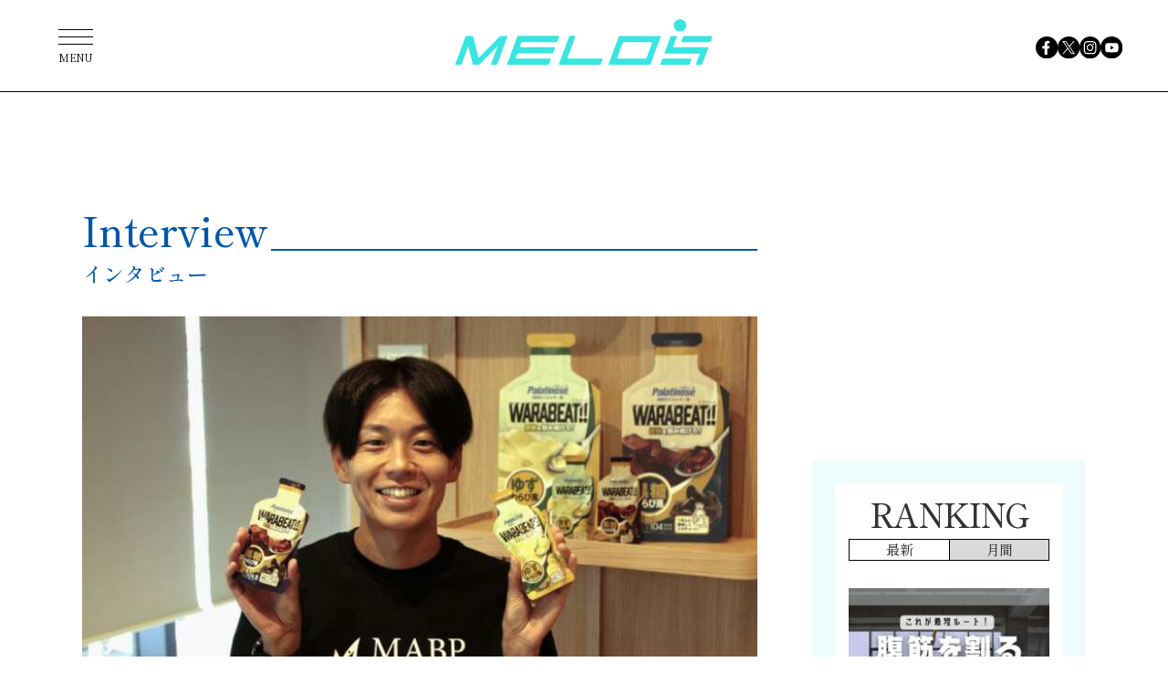

--- FILE ---
content_type: text/html; charset=UTF-8
request_url: https://melos.media/tag/interview/
body_size: 58714
content:
<!DOCTYPE html>
<html lang="ja">
<head>
<meta charset="UTF-8">
<meta name="viewport" content="width=device-width, initial-scale=1">
<meta name="google-site-verification" content="jlouCZRJhfJg6dsH_v5jVnmrcbcFcgva9SSNkmvNfkY" />
<meta name='robots' content='index, follow, max-image-preview:large, max-snippet:-1, max-video-preview:-1' />

	<!-- This site is optimized with the Yoast SEO plugin v19.4 - https://yoast.com/wordpress/plugins/seo/ -->
	<title>インタビュー | スポーツ×ライフスタイルWEBマガジン 『MELOS』</title>
	<meta name="description" content="スポーツ×ライフスタイルWEBマガジン『MELOS（メロス）』の“インタビュー ”に関する記事一覧ページです。ビジネス、健康、ビューティ、子育てなど、さまざまなテーマからDoスポーツの新しいカタチをご紹介しています！" />
	<link rel="canonical" href="https://melos.media/tag/interview/" />
	<link rel="next" href="https://melos.media/tag/interview/page/2/" />
	<meta property="og:locale" content="ja_JP" />
	<meta property="og:type" content="article" />
	<meta property="og:title" content="インタビュー | スポーツ×ライフスタイルWEBマガジン 『MELOS』" />
	<meta property="og:description" content="スポーツ×ライフスタイルWEBマガジン『MELOS（メロス）』の“インタビュー ”に関する記事一覧ページです。ビジネス、健康、ビューティ、子育てなど、さまざまなテーマからDoスポーツの新しいカタチをご紹介しています！" />
	<meta property="og:url" content="https://melos.media/tag/interview/" />
	<meta property="og:site_name" content="MELOS（メロス）" />
	<meta property="og:image" content="https://contents.melos.media/wp-content/image/common/og_image.png" />
	<meta name="twitter:card" content="summary_large_image" />
	<meta name="twitter:site" content="@melos_mag" />
	<script type="application/ld+json" class="yoast-schema-graph">{"@context":"https://schema.org","@graph":[{"@type":"Organization","@id":"https://admin.melos.media/#organization","name":"株式会社APPY","url":"https://admin.melos.media/","sameAs":["https://www.youtube.com/melos--web4629","https://www.facebook.com/melos.mag/","https://twitter.com/melos_mag"],"logo":{"@type":"ImageObject","inLanguage":"ja","@id":"https://admin.melos.media/#/schema/logo/image/","url":"https://contents.melos.media/wp-content/uploads/2023/05/10042741/melos-02-1.png","contentUrl":"https://contents.melos.media/wp-content/uploads/2023/05/10042741/melos-02-1.png","width":800,"height":160,"caption":"株式会社APPY"},"image":{"@id":"https://admin.melos.media/#/schema/logo/image/"}},{"@type":"WebSite","@id":"https://admin.melos.media/#website","url":"https://admin.melos.media/","name":"MELOS（メロス）","description":"スポーツ×ライフスタイルWEBマガジン","publisher":{"@id":"https://admin.melos.media/#organization"},"potentialAction":[{"@type":"SearchAction","target":{"@type":"EntryPoint","urlTemplate":"https://admin.melos.media/?s={search_term_string}"},"query-input":"required name=search_term_string"}],"inLanguage":"ja"},{"@type":"ImageObject","inLanguage":"ja","@id":"https://melos.media/tag/interview/#primaryimage","url":"https://contents.melos.media/wp-content/uploads/2025/10/16104231/MG_5755.jpg","contentUrl":"https://contents.melos.media/wp-content/uploads/2025/10/16104231/MG_5755.jpg","width":1814,"height":1210},{"@type":"CollectionPage","@id":"https://melos.media/tag/interview/","url":"https://melos.media/tag/interview/","name":"インタビュー | スポーツ×ライフスタイルWEBマガジン 『MELOS』","isPartOf":{"@id":"https://admin.melos.media/#website"},"primaryImageOfPage":{"@id":"https://melos.media/tag/interview/#primaryimage"},"image":{"@id":"https://melos.media/tag/interview/#primaryimage"},"thumbnailUrl":"https://contents.melos.media/wp-content/uploads/2025/10/16104231/MG_5755.jpg","description":"スポーツ×ライフスタイルWEBマガジン『MELOS（メロス）』の“インタビュー ”に関する記事一覧ページです。ビジネス、健康、ビューティ、子育てなど、さまざまなテーマからDoスポーツの新しいカタチをご紹介しています！","breadcrumb":{"@id":"https://melos.media/tag/interview/#breadcrumb"},"inLanguage":"ja"},{"@type":"BreadcrumbList","@id":"https://melos.media/tag/interview/#breadcrumb","itemListElement":[{"@type":"ListItem","position":1,"name":"Home","item":"https://admin.melos.media/"},{"@type":"ListItem","position":2,"name":"インタビュー"}]}]}</script>
	<!-- / Yoast SEO plugin. -->


<link rel="alternate" type="application/rss+xml" title="MELOS（メロス） &raquo; フィード" href="https://melos.media/feed/" />
<link rel="alternate" type="application/rss+xml" title="MELOS（メロス） &raquo; コメントフィード" href="https://melos.media/comments/feed/" />
<link rel="alternate" type="application/rss+xml" title="MELOS（メロス） &raquo; インタビュー タグのフィード" href="https://melos.media/tag/interview/feed/" />
            <style id="wpp-loading-animation-styles">@-webkit-keyframes bgslide{from{background-position-x:0}to{background-position-x:-200%}}@keyframes bgslide{from{background-position-x:0}to{background-position-x:-200%}}.wpp-widget-placeholder,.wpp-widget-block-placeholder{margin:0 auto;width:60px;height:3px;background:#dd3737;background:linear-gradient(90deg,#dd3737 0%,#571313 10%,#dd3737 100%);background-size:200% auto;border-radius:3px;-webkit-animation:bgslide 1s infinite linear;animation:bgslide 1s infinite linear}</style>
            <style>
.yyi-rinker-img-s .yyi-rinker-image {
	width: 56px;
	min-width: 56px;
	margin:auto;
}
.yyi-rinker-img-m .yyi-rinker-image {
	width: 175px;
	min-width: 175px;
	margin:auto;
}
.yyi-rinker-img-l .yyi-rinker-image {
	width: 200px;
	min-width: 200px;
	margin:auto;
}
.yyi-rinker-img-s .yyi-rinker-image img.yyi-rinker-main-img {
	width: auto;
	max-height: 56px;
}
.yyi-rinker-img-m .yyi-rinker-image img.yyi-rinker-main-img {
	width: auto;
	max-height: 170px;
}
.yyi-rinker-img-l .yyi-rinker-image img.yyi-rinker-main-img {
	width: auto;
	max-height: 200px;
}

div.yyi-rinker-contents div.yyi-rinker-box ul.yyi-rinker-links li {
    list-style: none;
}
div.yyi-rinker-contents ul.yyi-rinker-links {
	border: none;
}
div.yyi-rinker-contents ul.yyi-rinker-links li a {
	text-decoration: none;
}
div.yyi-rinker-contents {
    margin: 2em 0;
}
div.yyi-rinker-contents div.yyi-rinker-box {
    display: flex;
    padding: 26px 26px 0;
    border: 3px solid #f5f5f5;
    box-sizing: border-box;
}
@media (min-width: 768px) {
    div.yyi-rinker-contents div.yyi-rinker-box {
        padding: 26px 26px 0;
    }
}
@media (max-width: 767px) {
    div.yyi-rinker-contents div.yyi-rinker-box {
        flex-direction: column;
        padding: 26px 14px 0;
    }
}
div.yyi-rinker-box div.yyi-rinker-image {
    display: flex;
    flex: none;
}
div.yyi-rinker-box div.yyi-rinker-image a {
    display: inline-block;
    height: fit-content;
    margin-bottom: 26px;
}
div.yyi-rinker-image img.yyi-rinker-main-img {
    display: block;
    max-width: 100%;
    height: auto;
}
div.yyi-rinker-img-s img.yyi-rinker-main-img {
    width: 56px;
}
div.yyi-rinker-img-m img.yyi-rinker-main-img {
    width: 120px;
}
div.yyi-rinker-img-l img.yyi-rinker-main-img {
    width: 200px;
}
div.yyi-rinker-box div.yyi-rinker-info {
    display: flex;
    width: 100%;
    flex-direction: column;
}
@media (min-width: 768px) {
    div.yyi-rinker-box div.yyi-rinker-info {
        padding-left: 26px;
    }
}
@media (max-width: 767px) {
    div.yyi-rinker-box div.yyi-rinker-info {
        text-align: center;
    }
}
div.yyi-rinker-info div.yyi-rinker-title a {
    color: #333;
    font-weight: 600;
    font-size: 18px;
    text-decoration: none;
}
div.yyi-rinker-info div.yyi-rinker-detail {
    display: flex;
    flex-direction: column;
    padding: 8px 0 12px;
}
div.yyi-rinker-detail div:not(:last-child) {
    padding-bottom: 8px;
}
div.yyi-rinker-detail div.credit-box {
    font-size: 12px;
}
div.yyi-rinker-detail div.credit-box a {
    text-decoration: underline;
}
div.yyi-rinker-detail div.brand,
div.yyi-rinker-detail div.price-box {
    font-size: 14px;
}
@media (max-width: 767px) {
    div.price-box span.price {
        display: block;
    }
}
div.yyi-rinker-info div.free-text {
    order: 2;
    padding-top: 8px;
    font-size: 16px;
}
div.yyi-rinker-info ul.yyi-rinker-links {
    display: flex;
    flex-wrap: wrap;
    margin: 0 0 14px;
    padding: 0;
    list-style-type: none;
}
div.yyi-rinker-info ul.yyi-rinker-links li {
    display: inherit;
    flex-direction: column;
    align-self: flex-end;
    text-align: center;
}
@media (min-width: 768px) {
    div.yyi-rinker-info ul.yyi-rinker-links li:not(:last-child){
        margin-right: 8px;
    }
    div.yyi-rinker-info ul.yyi-rinker-links li {
        margin-bottom: 12px;
    }
}
@media (max-width: 767px) {
    div.yyi-rinker-info ul.yyi-rinker-links li {
        width: 100%;
        margin-bottom: 10px;
    }
}
ul.yyi-rinker-links li.amazonkindlelink a {
    background-color: #37475a;
}
ul.yyi-rinker-links li.amazonlink a {
    background-color: #f9bf51;
}
ul.yyi-rinker-links li.rakutenlink a {
    background-color: #d53a3a;
}
ul.yyi-rinker-links li.yahoolink a {
    background-color: #76c2f3;
}
ul.yyi-rinker-links li.freelink1 a {
    background-color: #5db49f;
}
ul.yyi-rinker-links li.freelink2 a {
    background-color: #7e77c1;
}
ul.yyi-rinker-links li.freelink3 a {
    background-color: #3974be;
}
ul.yyi-rinker-links li.freelink4 a {
    background-color: #333;
}
ul.yyi-rinker-links a.yyi-rinker-link {
    display: flex;
    position: relative;
    width: 100%;
    min-height: 38px;
    overflow-x: hidden;
    flex-wrap: wrap-reverse;
    justify-content: center;
    align-items: center;
    border-radius: 2px;
    box-shadow: 0 1px 6px 0 rgba(0,0,0,0.12);
    color: #fff;
    font-weight: 600;
    font-size: 14px;
    white-space: nowrap;
    transition: 0.3s ease-out;
    box-sizing: border-box;
}
ul.yyi-rinker-links a.yyi-rinker-link:after {
    position: absolute;
    right: 12px;
    width: 6px;
    height: 6px;
    border-top: 2px solid;
    border-right: 2px solid;
    content: "";
    transform: rotate(45deg);
    box-sizing: border-box;
}
ul.yyi-rinker-links a.yyi-rinker-link:hover {
    box-shadow: 0 4px 6px 2px rgba(0,0,0,0.12);
    transform: translateY(-2px);
}
@media (min-width: 768px) {
    ul.yyi-rinker-links a.yyi-rinker-link {
        padding: 6px 24px;
    }
}
@media (max-width: 767px) {
    ul.yyi-rinker-links a.yyi-rinker-link {
        padding: 10px 24px;
    }
}</style><style>
.yyi-rinker-images {
    display: flex;
    justify-content: center;
    align-items: center;
    position: relative;

}
div.yyi-rinker-image img.yyi-rinker-main-img.hidden {
    display: none;
}

.yyi-rinker-images-arrow {
    cursor: pointer;
    position: absolute;
    top: 50%;
    display: block;
    margin-top: -11px;
    opacity: 0.6;
    width: 22px;
}

.yyi-rinker-images-arrow-left{
    left: -10px;
}
.yyi-rinker-images-arrow-right{
    right: -10px;
}

.yyi-rinker-images-arrow-left.hidden {
    display: none;
}

.yyi-rinker-images-arrow-right.hidden {
    display: none;
}
div.yyi-rinker-contents.yyi-rinker-design-tate  div.yyi-rinker-box{
    flex-direction: column;
}

div.yyi-rinker-contents.yyi-rinker-design-slim div.yyi-rinker-box .yyi-rinker-links {
    flex-direction: column;
}

div.yyi-rinker-contents.yyi-rinker-design-slim div.yyi-rinker-info {
    width: 100%;
}

div.yyi-rinker-contents.yyi-rinker-design-slim .yyi-rinker-title {
    text-align: center;
}

div.yyi-rinker-contents.yyi-rinker-design-slim .yyi-rinker-links {
    text-align: center;
}
div.yyi-rinker-contents.yyi-rinker-design-slim .yyi-rinker-image {
    margin: auto;
}

div.yyi-rinker-contents.yyi-rinker-design-slim div.yyi-rinker-info ul.yyi-rinker-links li {
	align-self: stretch;
}
div.yyi-rinker-contents.yyi-rinker-design-slim div.yyi-rinker-box div.yyi-rinker-info {
	padding: 0;
}
div.yyi-rinker-contents.yyi-rinker-design-slim div.yyi-rinker-box {
	flex-direction: column;
	padding: 14px 5px 0;
}

.yyi-rinker-design-slim div.yyi-rinker-box div.yyi-rinker-info {
	text-align: center;
}

.yyi-rinker-design-slim div.price-box span.price {
	display: block;
}

div.yyi-rinker-contents.yyi-rinker-design-slim div.yyi-rinker-info div.yyi-rinker-title a{
	font-size:16px;
}

div.yyi-rinker-contents.yyi-rinker-design-slim ul.yyi-rinker-links li.amazonkindlelink:before,  div.yyi-rinker-contents.yyi-rinker-design-slim ul.yyi-rinker-links li.amazonlink:before,  div.yyi-rinker-contents.yyi-rinker-design-slim ul.yyi-rinker-links li.rakutenlink:before,  div.yyi-rinker-contents.yyi-rinker-design-slim ul.yyi-rinker-links li.yahoolink:before {
	font-size:12px;
}

div.yyi-rinker-contents.yyi-rinker-design-slim ul.yyi-rinker-links li a {
	font-size: 13px;
}
.entry-content ul.yyi-rinker-links li {
	padding: 0;
}

.yyi-rinker-design-slim div.yyi-rinker-info ul.yyi-rinker-links li {
	width: 100%;
	margin-bottom: 10px;
}
 .yyi-rinker-design-slim ul.yyi-rinker-links a.yyi-rinker-link {
	padding: 10px 24px;
}
/** ver1.9.2 以降追加 **/
.yyi-rinker-contents .yyi-rinker-info {
    padding-left: 10px;
}
.yyi-rinker-img-s .yyi-rinker-image .yyi-rinker-images img{
    max-height: 75px;
}
.yyi-rinker-img-m .yyi-rinker-image .yyi-rinker-images img{
    max-height: 175px;
}
.yyi-rinker-img-l .yyi-rinker-image .yyi-rinker-images img{
    max-height: 200px;
}
div.yyi-rinker-contents div.yyi-rinker-image {
    flex-direction: column;
    align-items: center;
}
div.yyi-rinker-contents ul.yyi-rinker-thumbnails {
    display: flex;
    flex-direction: row;
    flex-wrap : wrap;
    list-style: none;
    border:none;
    padding: 0;
    margin: 5px 0;
}
div.yyi-rinker-contents ul.yyi-rinker-thumbnails li{
    cursor: pointer;
    height: 32px;
    text-align: center;
    vertical-align: middle;
    width: 32px;
    border:none;
    padding: 0;
    margin: 0;
    box-sizing: content-box;
}
div.yyi-rinker-contents ul.yyi-rinker-thumbnails li img {
    vertical-align: middle;
}

div.yyi-rinker-contents ul.yyi-rinker-thumbnails li {
    border: 1px solid #fff;
}
div.yyi-rinker-contents ul.yyi-rinker-thumbnails li.thumb-active {
    border: 1px solid #eee;
}

/* ここから　mini */
div.yyi-rinker-contents.yyi-rinker-design-mini {
    border: none;
    box-shadow: none;
    background-color: transparent;
}

/* ボタン非表示 */
.yyi-rinker-design-mini div.yyi-rinker-info ul.yyi-rinker-links,
.yyi-rinker-design-mini div.yyi-rinker-info .brand,
.yyi-rinker-design-mini div.yyi-rinker-info .price-box {
    display: none;
}

div.yyi-rinker-contents.yyi-rinker-design-mini .credit-box{
    text-align: right;
}

div.yyi-rinker-contents.yyi-rinker-design-mini div.yyi-rinker-info {
    width:100%;
}
.yyi-rinker-design-mini div.yyi-rinker-info div.yyi-rinker-title {
    line-height: 1.2;
    min-height: 2.4em;
    margin-bottom: 0;
}
.yyi-rinker-design-mini div.yyi-rinker-info div.yyi-rinker-title a {
    font-size: 12px;
    text-decoration: none;
    text-decoration: underline;
}
div.yyi-rinker-contents.yyi-rinker-design-mini {
    position: relative;
    max-width: 100%;
    border: none;
    border-radius: 12px;
    box-shadow: 0 1px 6px rgb(0 0 0 / 12%);
    background-color: #fff;
}

div.yyi-rinker-contents.yyi-rinker-design-mini div.yyi-rinker-box {
    border: none;
}

.yyi-rinker-design-mini div.yyi-rinker-image {
    width: 60px;
    min-width: 60px;

}
div.yyi-rinker-design-mini div.yyi-rinker-image img.yyi-rinker-main-img{
    max-height: 3.6em;
}
.yyi-rinker-design-mini div.yyi-rinker-detail div.credit-box {
    font-size: 10px;
}
.yyi-rinker-design-mini div.yyi-rinker-detail div.brand,
.yyi-rinker-design-mini div.yyi-rinker-detail div.price-box {
    font-size: 10px;
}
.yyi-rinker-design-mini div.yyi-rinker-info div.yyi-rinker-detail {
    padding: 0;
}
.yyi-rinker-design-mini div.yyi-rinker-detail div:not(:last-child) {
    padding-bottom: 0;
}
.yyi-rinker-design-mini div.yyi-rinker-box div.yyi-rinker-image a {
    margin-bottom: 16px;
}
@media (min-width: 768px){
    div.yyi-rinker-contents.yyi-rinker-design-mini div.yyi-rinker-box {
        padding: 12px;
    }
    .yyi-rinker-design-mini div.yyi-rinker-box div.yyi-rinker-info {
        justify-content: center;
        padding-left: 24px;
    }
}
@media (max-width: 767px){
    div.yyi-rinker-contents.yyi-rinker-design-mini {
        max-width:100%;
    }
    div.yyi-rinker-contents.yyi-rinker-design-mini div.yyi-rinker-box {
        flex-direction: row;
        padding: 12px;
    }
    .yyi-rinker-design-mini div.yyi-rinker-box div.yyi-rinker-info {
        justify-content: center;
        margin-bottom: 16px;
        padding-left: 16px;
        text-align: left;
    }
}
/* 1.9.5以降 */
div.yyi-rinker-contents {
    position: relative;
    overflow: visible;
}
div.yyi-rinker-contents .yyi-rinker-attention {
    display: inline;
    line-height: 30px;
    position: absolute;
    top: -10px;
    left: -9px;
    min-width: 60px;
    padding: 0;
    height: 30px;
    text-align: center;
    font-weight: 600;
    color: #ffffff;
    background: #fea724;
    z-index: 10;
}

div.yyi-rinker-contents .yyi-rinker-attention span{
    padding: 0 15px;
}

.yyi-rinker-attention-before, .yyi-rinker-attention-after {
	display: inline;
    position: absolute;
    content: '';
}

.yyi-rinker-attention-before {
    bottom: -8px;
    left: 0.1px;
    width: 0;
    height: 0;
    border-top: 9px solid;
    border-top-color: inherit;
    border-left: 9px solid transparent;
    z-index: 1;
}

.yyi-rinker-attention-after {
    top: 0;
    right: -14.5px;
    width: 0;
    height: 0;
    border-top: 15px solid transparent;
    border-bottom: 15px solid transparent;
    border-left: 15px solid;
    border-left-color: inherit;
}

div.yyi-rinker-contents .yyi-rinker-attention.attention_desing_circle{
    display: flex;
    position: absolute;
 	top: -20px;
    left: -20px;
    width: 60px;
    height: 60px;
    min-width: auto;
    min-height: auto;
    justify-content: center;
    align-items: center;
    border-radius: 50%;
    color: #fff;
    background: #fea724;
    font-weight: 600;
    font-size: 17px;
}

div.yyi-rinker-contents.yyi-rinker-design-mini .yyi-rinker-attention.attention_desing_circle{
    top: -18px;
    left: -18px;
    width: 36px;
    height: 36px;
    font-size: 12px;
}


div.yyi-rinker-contents .yyi-rinker-attention.attention_desing_circle{
}

div.yyi-rinker-contents .yyi-rinker-attention.attention_desing_circle span {
	padding: 0;
}

div.yyi-rinker-contents .yyi-rinker-attention.attention_desing_circle .yyi-rinker-attention-after,
div.yyi-rinker-contents .yyi-rinker-attention.attention_desing_circle .yyi-rinker-attention-before{
	display: none;
}

</style><link rel="apple-touch-icon" sizes="180x180" href="/wp-content/uploads/fbrfg/apple-touch-icon.png">
<link rel="icon" type="image/png" href="/wp-content/uploads/fbrfg/favicon-32x32.png" sizes="32x32">
<link rel="icon" type="image/png" href="/wp-content/uploads/fbrfg/favicon-16x16.png" sizes="16x16">
<link rel="mask-icon" href="/wp-content/uploads/fbrfg/safari-pinned-tab.svg" color="#70caeb">
<link rel="shortcut icon" href="/wp-content/uploads/fbrfg/favicon.ico">

<link rel="stylesheet" href="https://unpkg.com/swiper@9/swiper-bundle.min.css">
<link rel="stylesheet" href="https://contents.melos.media/assets/css/common.css">
<script src="https://contents.melos.media/assets/js/common.js" defer></script>




<script type="application/javascript" src="//anymind360.com/js/354/ats.js"></script>
<script async src="https://securepubads.g.doubleclick.net/tag/js/gpt.js"></script>
<script>
window.googletag = window.googletag || {cmd: []};
</script>
<script type="text/javascript">
googletag.cmd.push(function () {
googletag.pubads()
.setTargeting('tag',[])
googletag.pubads().disableInitialLoad();
googletag.pubads().collapseEmptyDivs();
});
</script>
<script>
window.googletag = window.googletag || {cmd: []};
googletag.cmd.push(function() {
googletag.defineSlot('/83555300,21685796817/appy/melos/pc_article_right_1st', [[300, 250], [300, 600], [1, 1]], 'pc_article_right_1st').addService(googletag.pubads());
googletag.defineSlot('/83555300,21685796817/appy/melos/pc_article_right_2nd', [[300, 250], [300, 600], [1, 1]], 'pc_article_right_2nd').addService(googletag.pubads());
googletag.defineSlot('/83555300,21685796817/appy/melos/pc_article_right_3rd', [[300, 250], [300, 600], [1, 1]], 'pc_article_right_3rd').addService(googletag.pubads());
googletag.pubads().enableSingleRequest();
googletag.pubads().collapseEmptyDivs();
googletag.enableServices();
});
</script>

<script type="text/javascript">
window._taboola = window._taboola || [];
_taboola.push({article:'auto'});
!function (e, f, u, i) {
if (!document.getElementById(i)){
e.async = 1;
e.src = u;
e.id = i;
f.parentNode.insertBefore(e, f);
}
}(document.createElement('script'),
document.getElementsByTagName('script')[0],
'//cdn.taboola.com/libtrc/fourm-melos/loader.js',
'tb_loader_script');
if(window.performance && typeof window.performance.mark == 'function')
{window.performance.mark('tbl_ic');}
</script>



</head>
<body id="archive" class="archive tag tag-interview tag-4585">

<!-- Google Tag Manager -->
<noscript><iframe src="//www.googletagmanager.com/ns.html?id=GTM-K6STZBR"
height="0" width="0" style="display:none;visibility:hidden"></iframe></noscript>
<script>(function(w,d,s,l,i){w[l]=w[l]||[];w[l].push({'gtm.start':
new Date().getTime(),event:'gtm.js'});var f=d.getElementsByTagName(s)[0],
j=d.createElement(s),dl=l!='dataLayer'?'&l='+l:'';j.async=true;j.src=
'//www.googletagmanager.com/gtm.js?id='+i+dl;f.parentNode.insertBefore(j,f);
})(window,document,'script','dataLayer','GTM-K6STZBR');</script>

<!-- YTM Universal tag -->
<script id="tagjs" type="text/javascript">
  (function () {
    var tagjs = document.createElement("script");
    var s = document.getElementsByTagName("script")[0];
    tagjs.async = true;
    tagjs.src = "//s.yjtag.jp/tag.js#site=z8pe4wg";
    s.parentNode.insertBefore(tagjs, s);
  }());
</script>
<noscript>
  <iframe src="//b.yjtag.jp/iframe?c=z8pe4wg" width="1" height="1" frameborder="0" scrolling="no" marginheight="0" marginwidth="0"></iframe>
</noscript>

<div class="l-container">
  <header class="m-header">
    <h1 class="logo"><a href="https://melos.media"><img src="https://contents.melos.media/assets/img/common/logo_blue.svg" alt="MELOS"></a></h1>
  </header>
  <nav class="m-nav">
    <ul class="sns1">
      <li><a href="https://www.facebook.com/melos.mag/" target="_blank"><img src="https://contents.melos.media/assets/img/common/facebook.svg" alt="facebook"></a></li>
      <li><a href="https://twitter.com/melos_mag" target="_blank"><img src="https://contents.melos.media/assets/img/common/twitter.svg" alt="x(twitter)"></a></li>
      <li><a href="https://www.instagram.com/melos.mag/" target="_blank"><img src="https://contents.melos.media/assets/img/common/instagram.svg" alt="instagram"></a></li>
      <li><a href="https://www.youtube.com/channel/UCSbBrzm7jMKwQV93CsDS39w" target="_blank"><img src="https://contents.melos.media/assets/img/common/youtube.svg" alt="youtube"></a></li>
    </ul>
    <div class="overlay"></div>
    <button class="menu" type="button"><span class="bar"></span><span class="text">MENU</span></button>
    <div class="category">
      <div class="inner">
        <div class="text">
          <p>Category</p>
          <ul class="category1">
            <li><a href="/tag/fitness/"><span class="en">Fitness</span><span class="ja">（フィットネス）</span></a></li>
            <li><a href="/tag/interview/"><span class="en">Interview</span><span class="ja">（インタビュー）</span></a></li>
            <li><a href="/tag/healthandmental/"><span class="en">Health &amp; Mental</span><span class="ja">（ヘルス&amp;メンタル）</span></a></li>
            <li><a href="/tag/wellnessfood/"><span class="en">Wellness food</span><span class="ja">（ウェルネスフード）</span></a></li>
            <li><a href="/tag/lifestyle/"><span class="en">Lifestyle</span><span class="ja">（ライフスタイル）</span></a></li>
            <li><a href="/tag/gearandaccessories/"><span class="en">Gear &amp; Accessories</span><span class="ja">（ギア&amp;アクセサリー）</span></a></li>
          </ul>
          <ul class="category2">
            <li><a href="/class/"><span class="en">Gym &amp; Studio</span><span class="ja">（ジム&amp;スタジオ）</span></a></li>
            <li><a href="/tag/news/"><span class="en">News</span><span class="ja">（ニュース）</span></a></li>
            <li><a href="/tag/column/"><span class="en">Column</span><span class="ja">（コラム）</span></a></li>
          </ul>
        </div>
        <ul class="sns2">
          <li><a href="https://www.facebook.com/melos.mag/" target="_blank"><img src="https://contents.melos.media/assets/img/common/facebook_white.svg" alt="facebook"></a></li>
          <li><a href="https://twitter.com/melos_mag" target="_blank"><img src="https://contents.melos.media/assets/img/common/twitter_white.svg" alt="x(twitter)"></a></li>
          <li><a href="https://www.instagram.com/melos.mag/" target="_blank"><img src="https://contents.melos.media/assets/img/common/instagram_white.svg" alt="instagram"></a></li>
          <li><a href="https://www.youtube.com/channel/UCSbBrzm7jMKwQV93CsDS39w" target="_blank"><img src="https://contents.melos.media/assets/img/common/youtube_white.svg" alt="youtube"></a></li>
        </ul>
        <button class="close" type="button"></button>
      </div>
    </div>
  </nav>
<div class="l-column">
  <div class="l-column-main">


      
      <div class="m-category -archive -interview">
        <div class="inner">
                                    <h1 class="name"><span class="en"><p>Interview</p>
</span><span class="ja">インタビュー</span></h1>
                                
          
          <ul class="items">
                          <li class="item -interview">
                <a href="https://melos.media/wellness/262214/">
                  <div class="thumbnail"><img width="720" height="480" src="https://contents.melos.media/wp-content/uploads/2025/10/16104231/MG_5755-720x480.jpg" class="attachment-medium size-medium wp-post-image" alt="" loading="lazy" srcset="https://contents.melos.media/wp-content/uploads/2025/10/16104231/MG_5755-720x480.jpg 720w, https://contents.melos.media/wp-content/uploads/2025/10/16104231/MG_5755-1440x960.jpg 1440w, https://contents.melos.media/wp-content/uploads/2025/10/16104231/MG_5755-240x160.jpg 240w, https://contents.melos.media/wp-content/uploads/2025/10/16104231/MG_5755-768x512.jpg 768w, https://contents.melos.media/wp-content/uploads/2025/10/16104231/MG_5755-1536x1025.jpg 1536w, https://contents.melos.media/wp-content/uploads/2025/10/16104231/MG_5755-330x220.jpg 330w, https://contents.melos.media/wp-content/uploads/2025/10/16104231/MG_5755-368x245.jpg 368w, https://contents.melos.media/wp-content/uploads/2025/10/16104231/MG_5755-180x120.jpg 180w, https://contents.melos.media/wp-content/uploads/2025/10/16104231/MG_5755-120x80.jpg 120w, https://contents.melos.media/wp-content/uploads/2025/10/16104231/MG_5755-564x376.jpg 564w, https://contents.melos.media/wp-content/uploads/2025/10/16104231/MG_5755.jpg 1814w" sizes="(max-width: 640px) 185px, 670px" /></div>
                  <div class="text">
                    <div class="tag -interview">インタビュー</div>                    <div class="title">「辛くても、一歩ずつ進めば必ずゴールに近づく。ゴールして喜んでいる自分を思い浮かべると、また前に進める」。神野大地さんインタビュー</div>
                    <div class="excerpt">箱根駅伝で三代⽬「⼭の神」として名を馳せ、現在は実業団チーム「MABPマーヴェリック」のプレイングマネージャー兼プロラン…</div>
                  </div>
                </a>
              </li>
                          <li class="item -interview">
                <a href="https://melos.media/wellness/261355/">
                  <div class="thumbnail"><img width="720" height="480" src="https://contents.melos.media/wp-content/uploads/2025/10/10105444/e0852795822f642c67936474c992ba96-1-720x480.jpg" class="attachment-medium size-medium wp-post-image" alt="" loading="lazy" srcset="https://contents.melos.media/wp-content/uploads/2025/10/10105444/e0852795822f642c67936474c992ba96-1-720x480.jpg 720w, https://contents.melos.media/wp-content/uploads/2025/10/10105444/e0852795822f642c67936474c992ba96-1-1440x960.jpg 1440w, https://contents.melos.media/wp-content/uploads/2025/10/10105444/e0852795822f642c67936474c992ba96-1-240x160.jpg 240w, https://contents.melos.media/wp-content/uploads/2025/10/10105444/e0852795822f642c67936474c992ba96-1-768x512.jpg 768w, https://contents.melos.media/wp-content/uploads/2025/10/10105444/e0852795822f642c67936474c992ba96-1-1536x1025.jpg 1536w, https://contents.melos.media/wp-content/uploads/2025/10/10105444/e0852795822f642c67936474c992ba96-1-330x220.jpg 330w, https://contents.melos.media/wp-content/uploads/2025/10/10105444/e0852795822f642c67936474c992ba96-1-368x245.jpg 368w, https://contents.melos.media/wp-content/uploads/2025/10/10105444/e0852795822f642c67936474c992ba96-1-180x120.jpg 180w, https://contents.melos.media/wp-content/uploads/2025/10/10105444/e0852795822f642c67936474c992ba96-1-120x80.jpg 120w, https://contents.melos.media/wp-content/uploads/2025/10/10105444/e0852795822f642c67936474c992ba96-1-564x376.jpg 564w, https://contents.melos.media/wp-content/uploads/2025/10/10105444/e0852795822f642c67936474c992ba96-1.jpg 1814w" sizes="(max-width: 640px) 185px, 670px" /></div>
                  <div class="text">
                    <div class="tag -interview">インタビュー</div>                    <div class="title">「沿道の人や一緒に走っている人に喜んでもらう。それが走るモチベーションのひとつ」。三津家貴也さんインタビュー</div>
                    <div class="excerpt">ランニングアドバイザーとしてSNS総フォロワー数100万人を超え、全国のマラソン大会やイベントで活躍する三津家貴也さん。…</div>
                  </div>
                </a>
              </li>
                          <li class="item -interview">
                <a href="https://melos.media/wellness/121041/">
                  <div class="thumbnail"><img width="720" height="405" src="https://contents.melos.media/wp-content/uploads/2023/03/17115010/c131fd5aa5db30719ddf1dd8975d9efa1.jpg" class="attachment-medium size-medium wp-post-image" alt="" loading="lazy" srcset="https://contents.melos.media/wp-content/uploads/2023/03/17115010/c131fd5aa5db30719ddf1dd8975d9efa1.jpg 720w, https://contents.melos.media/wp-content/uploads/2023/03/17115010/c131fd5aa5db30719ddf1dd8975d9efa1.jpg 768w, https://contents.melos.media/wp-content/uploads/2023/03/17115010/c131fd5aa5db30719ddf1dd8975d9efa1.jpg 1440w, https://contents.melos.media/wp-content/uploads/2023/03/17115010/c131fd5aa5db30719ddf1dd8975d9efa1.jpg 668w, https://contents.melos.media/wp-content/uploads/2023/03/17115010/c131fd5aa5db30719ddf1dd8975d9efa1.jpg 1920w" sizes="(max-width: 640px) 185px, 670px" /></div>
                  <div class="text">
                    <div class="tag -interview">インタビュー</div>                    <div class="title">「親父は気合と根性や言うけど科学的なことも必要やん？」亀田興毅が語る、プロテインとの付き合い方</div>
                    <div class="excerpt">日本人初となる世界三階級制覇を成し遂げた元・プロボクサーの亀田興毅さん。そんな彼が、この度、現役時代の経験を活かしてプロ…</div>
                  </div>
                </a>
              </li>
                          <li class="item -interview">
                <a href="https://melos.media/training/200604/">
                  <div class="thumbnail"><img width="720" height="480" src="https://contents.melos.media/wp-content/uploads/2024/06/29113535/DSC09795-720x480-1-720x480.jpg" class="attachment-medium size-medium wp-post-image" alt="" loading="lazy" srcset="https://contents.melos.media/wp-content/uploads/2024/06/29113535/DSC09795-720x480-1.jpg 720w, https://contents.melos.media/wp-content/uploads/2024/06/29113535/DSC09795-720x480-1-240x160.jpg 240w, https://contents.melos.media/wp-content/uploads/2024/06/29113535/DSC09795-720x480-1-330x220.jpg 330w, https://contents.melos.media/wp-content/uploads/2024/06/29113535/DSC09795-720x480-1-368x245.jpg 368w, https://contents.melos.media/wp-content/uploads/2024/06/29113535/DSC09795-720x480-1-180x120.jpg 180w, https://contents.melos.media/wp-content/uploads/2024/06/29113535/DSC09795-720x480-1-120x80.jpg 120w, https://contents.melos.media/wp-content/uploads/2024/06/29113535/DSC09795-720x480-1-564x376.jpg 564w" sizes="(max-width: 640px) 185px, 670px" /></div>
                  <div class="text">
                    <div class="tag -interview">インタビュー</div>                    <div class="title">器械体操日本一のフィットネストレーナーが語る、筋トレが人生に与えた影響とは。「摂食障害に悩んだ日々も」</div>
                    <div class="excerpt">東京・八王子でフィットネストレーナーとして活躍している青柳香菜子さん(愛称・青子さん)。3歳で始めた器械体操で日本一にな…</div>
                  </div>
                </a>
              </li>
                          <li class="item -interview">
                <a href="https://melos.media/hobby/159575/">
                  <div class="thumbnail"><img width="640" height="480" src="https://contents.melos.media/wp-content/uploads/2023/11/20114035/IMG_1660-640x480.jpeg" class="attachment-medium size-medium wp-post-image" alt="" loading="lazy" srcset="https://contents.melos.media/wp-content/uploads/2023/11/20114035/IMG_1660-640x480.jpeg 640w, https://contents.melos.media/wp-content/uploads/2023/11/20114035/IMG_1660-1280x960.jpeg 1280w, https://contents.melos.media/wp-content/uploads/2023/11/20114035/IMG_1660-768x576.jpeg 768w, https://contents.melos.media/wp-content/uploads/2023/11/20114035/IMG_1660-1536x1152.jpeg 1536w, https://contents.melos.media/wp-content/uploads/2023/11/20114035/IMG_1660-2048x1536.jpeg 2048w, https://contents.melos.media/wp-content/uploads/2023/11/20114035/IMG_1660-501x376.jpeg 501w" sizes="(max-width: 640px) 185px, 670px" /></div>
                  <div class="text">
                    <div class="tag -interview">インタビュー</div><div class="tag -fitness">フィットネス</div><div class="tag -lifestyle">ライフスタイル</div>                    <div class="title">「マラソンにはまったく興味がなかった」。40代医師が駅伝大会に“驚くほど”ハマった理由</div>
                    <div class="excerpt">正直、私は、マラソン競技には、まったく興味がありませんでした。 中学1年生の頃は、学校代表の駅伝チームに選ばれたこともあ…</div>
                  </div>
                </a>
              </li>
                          <li class="item -interview">
                <a href="https://melos.media/wellness/148850/">
                  <div class="thumbnail"><img width="640" height="480" src="https://contents.melos.media/wp-content/uploads/2023/09/05140250/3-640x480.jpg" class="attachment-medium size-medium wp-post-image" alt="" loading="lazy" srcset="https://contents.melos.media/wp-content/uploads/2023/09/05140250/3-640x480.jpg 640w, https://contents.melos.media/wp-content/uploads/2023/09/05140250/3-768x576.jpg 768w, https://contents.melos.media/wp-content/uploads/2023/09/05140250/3-502x376.jpg 502w, https://contents.melos.media/wp-content/uploads/2023/09/05140250/3.jpg 979w" sizes="(max-width: 640px) 185px, 670px" /></div>
                  <div class="text">
                    <div class="tag -interview">インタビュー</div><div class="tag -lifestyle">ライフスタイル</div>                    <div class="title">細マッチョになる筋トレメニュー＆食事は？マイプロテインの筋肉社員にインタビュー</div>
                    <div class="excerpt">イギリス発のスポーツ栄養ブランドMYPROTEIN（マイプロテイン）インタビュー第2弾！ 前回はプロテインのおすすめラン…</div>
                  </div>
                </a>
              </li>
                          <li class="item -interview">
                <a href="https://melos.media/business/219161/">
                  <div class="thumbnail"><img width="720" height="405" src="https://contents.melos.media/wp-content/uploads/2025/01/15100845/8-720x405.jpg" class="attachment-medium size-medium wp-post-image" alt="" loading="lazy" srcset="https://contents.melos.media/wp-content/uploads/2025/01/15100845/8-720x405.jpg 720w, https://contents.melos.media/wp-content/uploads/2025/01/15100845/8-1440x810.jpg 1440w, https://contents.melos.media/wp-content/uploads/2025/01/15100845/8-768x432.jpg 768w, https://contents.melos.media/wp-content/uploads/2025/01/15100845/8-1536x864.jpg 1536w, https://contents.melos.media/wp-content/uploads/2025/01/15100845/8-668x376.jpg 668w, https://contents.melos.media/wp-content/uploads/2025/01/15100845/8.jpg 1600w" sizes="(max-width: 640px) 185px, 670px" /></div>
                  <div class="text">
                    <div class="tag -interview">インタビュー</div>                    <div class="title">「運命をねじ伏せるような人生こそが、あらゆることを可能にしていく」。ピンチがあるから学び、改善できる｜連載：VALX 只⽯昌幸社長に聞く“ピンチの切り抜け方”#8</div>
                    <div class="excerpt">プロテインやサプリメント、アパレル、フィットネスジムなどを展開する『VALX（バルクス）』は、フィットネス業界において急…</div>
                  </div>
                </a>
              </li>
                          <li class="item -interview">
                <a href="https://melos.media/hobby/7256/">
                  <div class="thumbnail"><img width="720" height="393" src="https://contents.melos.media/wp-content/uploads/2017/08/05124238/R3A8317b1.jpg" class="attachment-medium size-medium wp-post-image" alt="" loading="lazy" srcset="https://contents.melos.media/wp-content/uploads/2017/08/05124238/R3A8317b1.jpg 720w, https://contents.melos.media/wp-content/uploads/2017/08/05124238/R3A8317b1.jpg 768w, https://contents.melos.media/wp-content/uploads/2017/08/05124238/R3A8317b1.jpg 1440w, https://contents.melos.media/wp-content/uploads/2017/08/05124238/R3A8317b1.jpg 1200w, https://contents.melos.media/wp-content/uploads/2017/08/05124238/R3A8317b1.jpg 1500w" sizes="(max-width: 640px) 185px, 670px" /></div>
                  <div class="text">
                    <div class="tag -interview">インタビュー</div>                    <div class="title">背負投を武器に強くなる主人公に自分を重ねて。柔道・野村忠宏『柔道部物語』【私のバイブル #1（前編）】</div>
                    <div class="excerpt">　超一流のアスリートも、小さい頃はマンガの主人公に憧れ、未来を夢見る少年でした。この企画では、そんなアスリートたちに自身…</div>
                  </div>
                </a>
              </li>
                          <li class="item -interview">
                <a href="https://melos.media/business/219157/">
                  <div class="thumbnail"><img width="720" height="405" src="https://contents.melos.media/wp-content/uploads/2025/01/15100828/7-720x405.jpg" class="attachment-medium size-medium wp-post-image" alt="" loading="lazy" srcset="https://contents.melos.media/wp-content/uploads/2025/01/15100828/7-720x405.jpg 720w, https://contents.melos.media/wp-content/uploads/2025/01/15100828/7-1440x810.jpg 1440w, https://contents.melos.media/wp-content/uploads/2025/01/15100828/7-768x432.jpg 768w, https://contents.melos.media/wp-content/uploads/2025/01/15100828/7-1536x864.jpg 1536w, https://contents.melos.media/wp-content/uploads/2025/01/15100828/7-668x376.jpg 668w, https://contents.melos.media/wp-content/uploads/2025/01/15100828/7.jpg 1600w" sizes="(max-width: 640px) 185px, 670px" /></div>
                  <div class="text">
                    <div class="tag -interview">インタビュー</div>                    <div class="title">「問題が起きたら“怒る”より“仕組みづくり”」。部下や後輩への指導がうまくいかない…どうする？｜連載：VALX 只⽯昌幸社長に聞く“ピンチの切り抜け方”#7</div>
                    <div class="excerpt">プロテインやサプリメント、アパレル、フィットネスジムなどを展開する『VALX（バルクス）』は、フィットネス業界において急…</div>
                  </div>
                </a>
              </li>
                          <li class="item -interview">
                <a href="https://melos.media/wellness/220986/">
                  <div class="thumbnail"><img width="720" height="480" src="https://contents.melos.media/wp-content/uploads/2025/01/30162148/DSC01821-1-720x480.jpg" class="attachment-medium size-medium wp-post-image" alt="" loading="lazy" srcset="https://contents.melos.media/wp-content/uploads/2025/01/30162148/DSC01821-1-720x480.jpg 720w, https://contents.melos.media/wp-content/uploads/2025/01/30162148/DSC01821-1-240x160.jpg 240w, https://contents.melos.media/wp-content/uploads/2025/01/30162148/DSC01821-1-768x512.jpg 768w, https://contents.melos.media/wp-content/uploads/2025/01/30162148/DSC01821-1-330x220.jpg 330w, https://contents.melos.media/wp-content/uploads/2025/01/30162148/DSC01821-1-368x245.jpg 368w, https://contents.melos.media/wp-content/uploads/2025/01/30162148/DSC01821-1-180x120.jpg 180w, https://contents.melos.media/wp-content/uploads/2025/01/30162148/DSC01821-1-120x80.jpg 120w, https://contents.melos.media/wp-content/uploads/2025/01/30162148/DSC01821-1-564x376.jpg 564w, https://contents.melos.media/wp-content/uploads/2025/01/30162148/DSC01821-1.jpg 944w" sizes="(max-width: 640px) 185px, 670px" /></div>
                  <div class="text">
                    <div class="tag -interview">インタビュー</div>                    <div class="title">「実は試合のたびに足がつってた」。長年の悩みを解決した“意外な方法”とは？サッカー日本代表・森下龍矢選手×サイキンソー対談</div>
                    <div class="excerpt">以前、プロサッカー選手・森下龍矢選手が『腸活』をした結果、どんな変化が出た？結果とやり方レポにて、森下選手が腸活を始めた…</div>
                  </div>
                </a>
              </li>
                          <li class="item -interview">
                <a href="https://melos.media/business/219148/">
                  <div class="thumbnail"><img width="720" height="405" src="https://contents.melos.media/wp-content/uploads/2025/01/15100812/6-720x405.jpg" class="attachment-medium size-medium wp-post-image" alt="" loading="lazy" srcset="https://contents.melos.media/wp-content/uploads/2025/01/15100812/6-720x405.jpg 720w, https://contents.melos.media/wp-content/uploads/2025/01/15100812/6-1440x810.jpg 1440w, https://contents.melos.media/wp-content/uploads/2025/01/15100812/6-768x432.jpg 768w, https://contents.melos.media/wp-content/uploads/2025/01/15100812/6-1536x864.jpg 1536w, https://contents.melos.media/wp-content/uploads/2025/01/15100812/6-668x376.jpg 668w, https://contents.melos.media/wp-content/uploads/2025/01/15100812/6.jpg 1600w" sizes="(max-width: 640px) 185px, 670px" /></div>
                  <div class="text">
                    <div class="tag -interview">インタビュー</div>                    <div class="title">「（当時の自分とは）一緒に働きたくない」。全社員から一斉に辞表を出された話｜連載：VALX 只⽯昌幸社長に聞く“ピンチの切り抜け方”#6</div>
                    <div class="excerpt">プロテインやサプリメント、アパレル、フィットネスジムなどを展開する『VALX（バルクス）』は、フィットネス業界において急…</div>
                  </div>
                </a>
              </li>
                      </ul>
          <div class="pagenation">
            <div class='wp-pagenavi' role='navigation'>
<span aria-current='page' class='current'>1</span><a class="page larger" title="ページ 2" href="https://melos.media/tag/interview/page/2/">2</a><a class="page larger" title="ページ 3" href="https://melos.media/tag/interview/page/3/">3</a><a class="page larger" title="ページ 4" href="https://melos.media/tag/interview/page/4/">4</a><a class="page larger" title="ページ 5" href="https://melos.media/tag/interview/page/5/">5</a><span class='extend'>…</span><a class="nextpostslink" rel="next" aria-label="Next Page" href="https://melos.media/tag/interview/page/2/">&gt;</a><a class="last" aria-label="Last Page" href="https://melos.media/tag/interview/page/49/">&gt;&gt;</a>
</div>          </div>
        </div>
      </div>

      


<div id="taboola-below-article-thumbnails-desktop"></div>
<script type="text/javascript">
window._taboola = window._taboola || [];
_taboola.push({
mode: 'alternating-thumbnails-a',
container: 'taboola-below-article-thumbnails-desktop',
placement: 'Below Article Thumbnails Desktop',
target_type: 'mix'
});
</script>

<script type="text/javascript">
window._taboola = window._taboola || [];
_taboola.push({flush: true});
</script>


    </div><!-- .l-column-main -->
  
  <div class="l-column-sub">
    <div class="m-ad -sub1">
            <div id='pc_article_right_1st' style='min-width: 300px; min-height: 250px;'>
      <script>
      googletag.cmd.push(function() { googletag.display('pc_article_right_1st'); });
      </script>
      </div>
    </div>

    <section class="m-ranking -sub" data-aos="fade-left">
  <div class="inner">
    <h2>RANKING</h2>
    <div class="js-tabbar">
      <div class="tabbar">
        <button class="tab js-tabbar-btn is-active" type="button">最新</button>
        <button class="tab js-tabbar-btn" type="button">月間</button>
      </div>
      <div class="ranking js-tabbar-content is-active">
        <ul class="items">



<ul class="wpp-list">
<article class="clearfix"><a href="https://melos.media/training/46887/"><div class="table"><div class="thumb_block tablecell"><div class="thumb"><img src="https://contents.melos.media/wp-content/uploads/2023/09/15135701/dd996907510455b8359cf8bed1b82a5f-5-240x160.jpg" alt="腹筋を割る方法｜シックスパックを作る条件とお腹の鍛え方"><div class="rank"></div></div></div><div class="text tablecell"><p class="title textoverflow textoverflow_line3"><!--トレーニング-->腹筋を割る方法｜シックスパックを作る条件とお腹の鍛え方</p></div></div></a></article><article class="clearfix"><a href="https://melos.media/training/15658/"><div class="table"><div class="thumb_block tablecell"><div class="thumb"><img src="https://contents.melos.media/wp-content/uploads/2023/01/18142440/208604033bf5c781271ce80c6c53318f-1200x675-240x160.jpg" alt="腹筋ローラー（アブローラー）の使い方。初心者でも効く「正しいフォーム＆やり方」"><div class="rank"></div></div></div><div class="text tablecell"><p class="title textoverflow textoverflow_line3"><!--トレーニング-->腹筋ローラー（アブローラー）の使い方。初心者でも効く「正しいフォーム＆やり方」</p></div></div></a></article><article class="clearfix"><a href="https://melos.media/wellness/207185/"><div class="table"><div class="thumb_block tablecell"><div class="thumb"><img src="https://contents.melos.media/wp-content/uploads/2024/08/07161550/29970816_m-240x160.jpg" alt="なんとなく会社に行きたくない人へ！脳疲労の視点から「具体的な対処法」をお届けします"><div class="rank"></div></div></div><div class="text tablecell"><p class="title textoverflow textoverflow_line3"><!--健康-->なんとなく会社に行きたくない人へ！脳疲労の視点から「具体的な対処法」をお届けします</p></div></div></a></article><article class="clearfix"><a href="https://melos.media/beauty/154293/"><div class="table"><div class="thumb_block tablecell"><div class="thumb"><img src="https://contents.melos.media/wp-content/uploads/2023/10/12162634/23585134_s-240x160.jpg" alt="ヨーグルトはダイエットにいい？ダメ？太らない食べ方と選び方、市販のおすすめ3選［管理栄養士］"><div class="rank"></div></div></div><div class="text tablecell"><p class="title textoverflow textoverflow_line3"><!--ビューティ-->ヨーグルトはダイエットにいい？ダメ？太らない食べ方と選び方、市販のおすすめ3選［管理栄養士］</p></div></div></a></article><article class="clearfix"><a href="https://melos.media/wellness/207780/"><div class="table"><div class="thumb_block tablecell"><div class="thumb"><img src="https://contents.melos.media/wp-content/uploads/2024/08/19124241/2658248_s-240x160.jpg" alt="現代人の多くが抱える、睡眠の質が低下する「大きな原因」とは？睡眠栄養指導士が解説"><div class="rank"></div></div></div><div class="text tablecell"><p class="title textoverflow textoverflow_line3"><!--健康-->現代人の多くが抱える、睡眠の質が低下する「大きな原因」とは？睡眠栄養指導士が解説</p></div></div></a></article>
</ul>
        </ul>
        <div class="more"><a href="https://melos.media/ranking/">もっと見る ▶︎</a></div>
      </div>
      <div class="ranking js-tabbar-content">
        <ul class="items">



<ul class="wpp-list">
<article class="clearfix"><a href="https://melos.media/training/275485/"><div class="table"><div class="thumb_block tablecell"><div class="thumb"><img src="https://contents.melos.media/wp-content/uploads/2025/12/27153658/image007-240x160.jpg" alt="懸垂を毎日続けるとどうなる？「1日5回」でも体は変わる［トレーナー解説］"><div class="rank"></div></div></div><div class="text tablecell"><p class="title textoverflow textoverflow_line3"><!--トレーニング-->懸垂を毎日続けるとどうなる？「1日5回」でも体は変わる［トレーナー解説］</p></div></div></a></article><article class="clearfix"><a href="https://melos.media/training/270717/"><div class="table"><div class="thumb_block tablecell"><div class="thumb"><img src="https://contents.melos.media/wp-content/uploads/2025/12/02160900/squat50-240x160.jpg" alt="スクワット50回の効果を徹底解説｜毎日続けると身体はどう変わる？"><div class="rank"></div></div></div><div class="text tablecell"><p class="title textoverflow textoverflow_line3"><!--トレーニング-->スクワット50回の効果を徹底解説｜毎日続けると身体はどう変わる？</p></div></div></a></article><article class="clearfix"><a href="https://melos.media/training/278081/"><div class="table"><div class="thumb_block tablecell"><div class="thumb"><img src="https://contents.melos.media/wp-content/uploads/2026/01/14162150/9af753d4c5d03119f6e657b303c7e546-240x160.jpg" alt="スクワットを「毎日5回」続けると、どんな効果がある？"><div class="rank"></div></div></div><div class="text tablecell"><p class="title textoverflow textoverflow_line3"><!--トレーニング-->スクワットを「毎日5回」続けると、どんな効果がある？</p></div></div></a></article><article class="clearfix"><a href="https://melos.media/training/277122/"><div class="table"><div class="thumb_block tablecell"><div class="thumb"><img src="https://contents.melos.media/wp-content/uploads/2026/01/11123055/a8cf922de95cb6584f8ead8dcac9b541-1440x810-1-240x160.jpg" alt="外に出なくてもOK！「足踏み」だけで体脂肪が落ちる【1日8分×週3】"><div class="rank"></div></div></div><div class="text tablecell"><p class="title textoverflow textoverflow_line3"><!--トレーニング-->外に出なくてもOK！「足踏み」だけで体脂肪が落ちる【1日8分×週3】</p></div></div></a></article><article class="clearfix"><a href="https://melos.media/training/275879/"><div class="table"><div class="thumb_block tablecell"><div class="thumb"><img src="https://contents.melos.media/wp-content/uploads/2025/12/31113835/22790577-1359x960-1-240x160.jpg" alt="どれが一番痩せる？ジョギング、ランニング、ウォーキング【トレーナーが解説】"><div class="rank"></div></div></div><div class="text tablecell"><p class="title textoverflow textoverflow_line3"><!--トレーニング-->どれが一番痩せる？ジョギング、ランニング、ウォーキング【トレーナーが解説】</p></div></div></a></article>
</ul>
        </ul>
        <div class="more"><a href="https://melos.media/ranking/">もっと見る ▶︎</a></div>
      </div>
    </div>
  </div>
</section>

    <div class="m-ad -sub2">
            <div id='pc_article_right_2nd' style='min-width: 300px; min-height: 250px;'>
      <script>
      googletag.cmd.push(function() { googletag.display('pc_article_right_2nd'); });
      </script>
      </div>
    </div>

    <div class="m-ad -sub3">
            <div id='pc_article_right_3rd' style='min-width: 300px; min-height: 250px;'>
      <script>
      googletag.cmd.push(function() { googletag.display('pc_article_right_3rd'); });
      </script>
      </div>
    </div>
  </div>

</div><!-- .l-column -->

<div class="m-tag -archive">
  <div class="inner">
    <p>その他の注目のタグ</p>
    <ul>
      <li><a href="/tag/筋トレ/">筋トレ</a></li>
<li><a href="/tag/ランニング/">走る</a></li>
<li><a href="/tag/ストレッチ/">体をほぐす</a></li>
<li><a href="/tag/メンタルヘルス/">ストレス解消</a></li>
<li><a href="/tag/疲労回復/">疲労回復</a></li>
<li><a href="/tag/編集部のヘルシー食レポ/">話題の食べ物</a></li>
<li><a href="/tag/プロテイン/">プロテイン</a></li>
<li><a href="/tag/ダイエット/">痩せる</a></li>
<li><a href="/tag/睡眠/">眠れない</a></li>
<li><a href="/tag/interview/">話題のヒト・企業</a></li>    </ul>
  </div>
</div>

      <footer class="m-footer">
        <div class="inner">
          <div class="logo"><a href="https://melos.media"><img src="https://contents.melos.media/assets/img/common/logo_black.svg" alt="MELOS"></a></div>
          <ul class="nav">
            <li><a href="https://melos.media/contact/">お問い合わせ</a></li>
            <li><a href="http://appy-net.jp/" target="_blank">運営会社</a></li>
            <li><a href="https://melos.media/sitepolicy/">サイトポリシー</a></li>
            <li><a href="https://melos.media/privacypolicy/">プライバシーポリシー</a></li>
            <li><a href="https://melos.media/userpolicy/">利用規約</a></li>
            <li><a href="https://appy-website.com/" target="_blank">関連サービス</a></li>
          </ul>
        </div>
      </footer>
    </div><!-- /.l-container -->

<link rel='stylesheet' id='wp-block-library-css'  href='https://melos.media/wp-includes/css/dist/block-library/style.min.css?ver=5.8.7' type='text/css' media='all' />
<link rel='stylesheet' id='toc-screen-css'  href='https://melos.media/wp-content/plugins/table-of-contents-plus/screen.min.css?ver=2302' type='text/css' media='all' />
<style id='toc-screen-inline-css' type='text/css'>
div#toc_container ul li {font-size: 100%;}
</style>
<script type='text/javascript' src='https://melos.media/wp-includes/js/jquery/jquery.min.js?ver=3.6.0' id='jquery-core-js'></script>
<script type='text/javascript' src='https://melos.media/wp-includes/js/jquery/jquery-migrate.min.js?ver=3.3.2' id='jquery-migrate-js'></script>
<script type='text/javascript' id='toc-front-js-extra'>
/* <![CDATA[ */
var tocplus = {"smooth_scroll":"1","visibility_show":"\u8868\u793a","visibility_hide":"\u975e\u8868\u793a","width":"Auto","smooth_scroll_offset":"80"};
/* ]]> */
</script>
<script type='text/javascript' src='https://melos.media/wp-content/plugins/table-of-contents-plus/front.min.js?ver=2302' id='toc-front-js'></script>
<script type='application/json' id='wpp-json'>
{"sampling_active":1,"sampling_rate":100,"ajax_url":"https:\/\/melos.media\/wp-json\/wordpress-popular-posts\/v1\/popular-posts","api_url":"https:\/\/melos.media\/wp-json\/wordpress-popular-posts","ID":0,"token":"207edb0c82","lang":0,"debug":0}
</script>
<script type='text/javascript' src='https://melos.media/wp-content/plugins/wordpress-popular-posts/assets/js/wpp.min.js?ver=6.1.1' id='wpp-js-js'></script>
<script type='text/javascript' src='https://melos.media/wp-content/plugins/yyi-rinker/js/event-tracking.js?v=1.1.10' id='yyi_rinker_event_tracking_script-js'></script>
<script type="text/javascript" id="flying-scripts">const loadScriptsTimer=setTimeout(loadScripts,5*1000);const userInteractionEvents=["mouseover","keydown","touchstart","touchmove","wheel"];userInteractionEvents.forEach(function(event){window.addEventListener(event,triggerScriptLoader,{passive:!0})});function triggerScriptLoader(){loadScripts();clearTimeout(loadScriptsTimer);userInteractionEvents.forEach(function(event){window.removeEventListener(event,triggerScriptLoader,{passive:!0})})}
function loadScripts(){document.querySelectorAll("script[data-type='lazy']").forEach(function(elem){elem.setAttribute("src",elem.getAttribute("data-src"))})}</script>
    
<script type="text/javascript">
window._taboola = window._taboola || [];
_taboola.push({flush: true});
</script>
  </body>
</html>

--- FILE ---
content_type: application/javascript; charset=utf-8
request_url: https://fundingchoicesmessages.google.com/f/AGSKWxV_RIk57LPAfnXX6fzRDpFQJiomwORVDXznrXU7uvGbcYH-KAChCqkJAzDx8V9zfSc29bQkwqGHBHbJJ955_5_z1TQycd4CraX6DWaTBs3KyazN5ke5LYOpfqcQg_RwSyeuu9wmwE9ND3VtIfeYdVZ7ZnfcZO2tBl3ymepZ8ml9YwWTmDhV2NdohLeh/_/AdServlet?/openxtag./promoAd./ad_box1./carsadtaggenerator.js
body_size: -1288
content:
window['87674170-5815-4f92-92ce-5f1d81a12a61'] = true;

--- FILE ---
content_type: application/javascript; charset=utf-8
request_url: https://fundingchoicesmessages.google.com/f/AGSKWxWLgWqa4eVqe6XV7gJ_iKCqcZPKh00PYRPcb35DiMh2b9JbwzPmDcquBqesyCA7g2CBAyB_ncQ-Ks7cQhU1XFj8HCuUKMo7TiaHtp0AbVZCxDbDJAUl4y7vydroGkc_pKFLe5Bdbw==?fccs=W251bGwsbnVsbCxudWxsLG51bGwsbnVsbCxudWxsLFsxNzY5MTQ0MjM5LDEwNjAwMDAwMF0sbnVsbCxudWxsLG51bGwsW251bGwsWzcsOSw2XSxudWxsLDIsbnVsbCwiZW4iLG51bGwsbnVsbCxudWxsLG51bGwsbnVsbCwxXSwiaHR0cHM6Ly9tZWxvcy5tZWRpYS90YWcvaW50ZXJ2aWV3LyIsbnVsbCxbWzgsIms2MVBCam1rNk8wIl0sWzksImVuLVVTIl0sWzE5LCIyIl0sWzE3LCJbMF0iXSxbMjQsIiJdLFsyOSwiZmFsc2UiXV1d
body_size: 212
content:
if (typeof __googlefc.fcKernelManager.run === 'function') {"use strict";this.default_ContributorServingResponseClientJs=this.default_ContributorServingResponseClientJs||{};(function(_){var window=this;
try{
var qp=function(a){this.A=_.t(a)};_.u(qp,_.J);var rp=function(a){this.A=_.t(a)};_.u(rp,_.J);rp.prototype.getWhitelistStatus=function(){return _.F(this,2)};var sp=function(a){this.A=_.t(a)};_.u(sp,_.J);var tp=_.ed(sp),up=function(a,b,c){this.B=a;this.j=_.A(b,qp,1);this.l=_.A(b,_.Pk,3);this.F=_.A(b,rp,4);a=this.B.location.hostname;this.D=_.Fg(this.j,2)&&_.O(this.j,2)!==""?_.O(this.j,2):a;a=new _.Qg(_.Qk(this.l));this.C=new _.dh(_.q.document,this.D,a);this.console=null;this.o=new _.mp(this.B,c,a)};
up.prototype.run=function(){if(_.O(this.j,3)){var a=this.C,b=_.O(this.j,3),c=_.fh(a),d=new _.Wg;b=_.hg(d,1,b);c=_.C(c,1,b);_.jh(a,c)}else _.gh(this.C,"FCNEC");_.op(this.o,_.A(this.l,_.De,1),this.l.getDefaultConsentRevocationText(),this.l.getDefaultConsentRevocationCloseText(),this.l.getDefaultConsentRevocationAttestationText(),this.D);_.pp(this.o,_.F(this.F,1),this.F.getWhitelistStatus());var e;a=(e=this.B.googlefc)==null?void 0:e.__executeManualDeployment;a!==void 0&&typeof a==="function"&&_.To(this.o.G,
"manualDeploymentApi")};var vp=function(){};vp.prototype.run=function(a,b,c){var d;return _.v(function(e){d=tp(b);(new up(a,d,c)).run();return e.return({})})};_.Tk(7,new vp);
}catch(e){_._DumpException(e)}
}).call(this,this.default_ContributorServingResponseClientJs);
// Google Inc.

//# sourceURL=/_/mss/boq-content-ads-contributor/_/js/k=boq-content-ads-contributor.ContributorServingResponseClientJs.en_US.k61PBjmk6O0.es5.O/d=1/exm=ad_blocking_detection_executable,kernel_loader,loader_js_executable,web_iab_tcf_v2_signal_executable/ed=1/rs=AJlcJMztj-kAdg6DB63MlSG3pP52LjSptg/m=cookie_refresh_executable
__googlefc.fcKernelManager.run('\x5b\x5b\x5b7,\x22\x5b\x5bnull,\\\x22melos.media\\\x22,\\\x22AKsRol9Vst2lns4VqrkEWTgqoVBNr-I4sPQKz-O6-8i-lY5YRa7hpHHenRL534prsLZbR4UgVJA6GjQdBOvvR0OLHqKk7airK_AcMyznlYCdhMh48pWHIG7ATSepA4H1522CvzUofU9K5isLfvUIu4uXSw5dDVexoQ\\\\u003d\\\\u003d\\\x22\x5d,null,\x5b\x5bnull,null,null,\\\x22https:\/\/fundingchoicesmessages.google.com\/f\/AGSKWxXzwPGyH3NDs6-q0qR4mxderbD62bAzrqEnOR1xqMkzZqon-PsKGgLWQYzQJNhvkqr1JZGeUH27MZZ5Rfbg11EgnsM3x0Y6A7CW8fHxC5EVO6FM5DJ7-hSaARV6tFw6ToMKx_k_eQ\\\\u003d\\\\u003d\\\x22\x5d,null,null,\x5bnull,null,null,\\\x22https:\/\/fundingchoicesmessages.google.com\/el\/AGSKWxVybALBC0qPIWuTRbHnBszHAqyDeeIjRqjny7_GyxRrVUJEKXGax5F7a_xKmVw0FFznLYFEQVCGGRpXoZLrqRxtKZ61h2eYBAsVgghb_7IQr3D3o-bM69PPsc9eKMuF0iXWODIjSQ\\\\u003d\\\\u003d\\\x22\x5d,null,\x5bnull,\x5b7,9,6\x5d,null,2,null,\\\x22en\\\x22,null,null,null,null,null,1\x5d,null,\\\x22Privacy and cookie settings\\\x22,\\\x22Close\\\x22,null,null,null,\\\x22Managed by Google. Complies with IAB TCF. CMP ID: 300\\\x22\x5d,\x5b3,1\x5d\x5d\x22\x5d\x5d,\x5bnull,null,null,\x22https:\/\/fundingchoicesmessages.google.com\/f\/AGSKWxXB-W6Mu57_O-lVC_mEsJH6QWvtqZ5-POcV0lWxsZkiM8-PwyZPdUgNnxdDdrCMLdDhHf_TTXD2dCNz2H8Ceh1TmYNEb9qxE1ULTbUgGiG2lek1bFwVWnEOK5F6ntYOI4HrHkWVBQ\\u003d\\u003d\x22\x5d\x5d');}